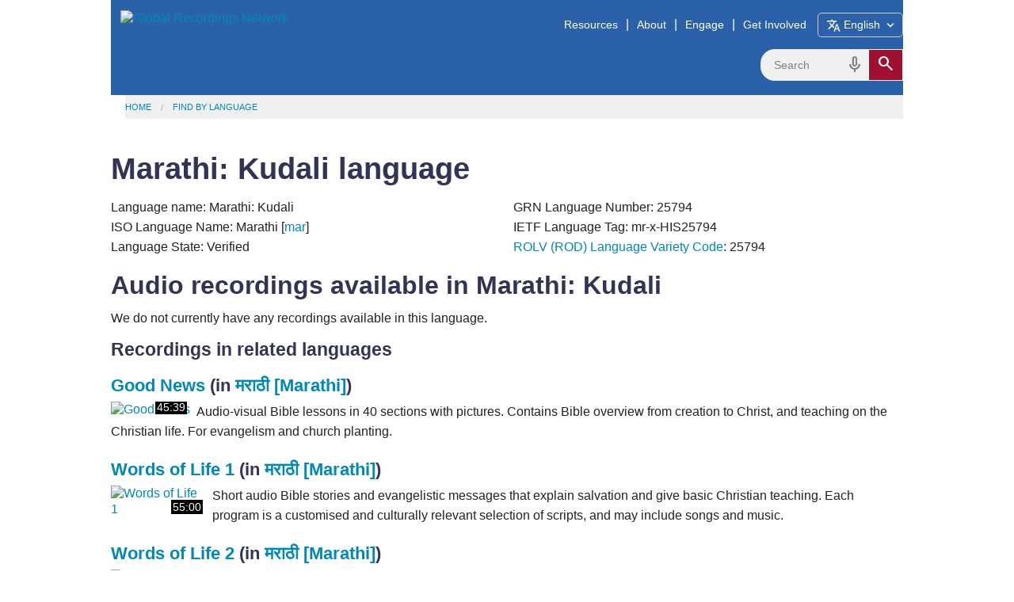

--- FILE ---
content_type: text/html; charset=utf-8
request_url: https://www.globalrecordings.net/en/language/25794
body_size: 6833
content:
<!DOCTYPE html>
<html lang="en">
<head>
<title>Marathi: Kudali language. Evangelism tools, church planting resources, Christian songs and audio bible study materials</title>
<meta charset="utf-8" />
<meta name="description" content="Marathi: Kudali language and dialect information. Audio Bible stories and lessons. Download free evangelism resources, MP3s, audio bible study tools, language/dialect information." />
<meta name="keywords" content="Marathi: Kudali language dialect speech form variety free mp3 audio christian gospel music songs bible verses stories download translation script phrases mp3 ethnologue recordings files mar Marathi unreached people groups oral learners societies" />
<meta name="viewport" content="width=device-width, initial-scale=1.0" />
<meta name="apple-itunes-app" content="app-id=659138487" />
<meta property="fb:app_id" content="211163335736039" />
<meta property="og:title" content="Marathi: Kudali language" />
<meta property="og:type" content="article" />
<meta property="og:url" content="https://globalrecordings.net/en/language/25794" />
<meta property="og:description" content="Marathi: Kudali language and dialect information. Audio Bible stories and lessons. Download free evangelism resources, MP3s, audio bible study tools, language/dialect information." />
<meta property="og:image" content="https://static.globalrecordings.net/images/avatars/.jpg" />
<link rel="manifest" href="/manifest.webmanifest" />
<link rel="icon" href="/favicon.ico" sizes="32x32" />
<link rel="icon" href="/icon.svg" type="image/svg+xml" />
<link rel="apple-touch-icon" href="/apple-touch-icon.png" />
<link rel="stylesheet" href="/css/app1.css" type="text/css" title="Default" />
<link rel="stylesheet" href="https://fonts.googleapis.com/css2?family=Material+Symbols+Outlined&icon_names=cancel,description,download,expand_more,headphones,hearing,mic,playlist_play,search,slideshow,speaker,translate,video_camera_front,volume_up">
<link rel="publisher" href="https://plus.google.com/117556869827957322703/" />
<link rel="canonical" href="https://globalrecordings.net/en/language/25794" />
<script>
	function startDictation(searchform, searchbox, voiceicon) {
		document.getElementById(searchbox).focus();
		if (window.hasOwnProperty('webkitSpeechRecognition')) {
			var recognition = new webkitSpeechRecognition();
			recognition.continuous = false;
			recognition.interimResults = false;
			recognition.start();
			document.getElementById(searchbox).placeholder = 'Speak …';
			document.getElementById(searchbox).classList.add('voiceactive');
			document.getElementById(voiceicon).style['color'] = '#b81232';
			recognition.onresult = function (e) {
				document.getElementById(searchbox).value = e.results[0][0].transcript;
				recognition.stop();
				document.getElementById(searchform).submit();
			};
			recognition.onerror = function (e) {
				recognition.stop();
			};
			recognition.onend = function (e) {
				document.getElementById(searchbox).placeholder = 'Search';
				document.getElementById(searchbox).classList.remove('voiceactive');
				document.getElementById(voiceicon).style['color'] = '#808080';
			};
		}
	}
	</script>
<script src='https://code.jquery.com/jquery-3.5.1.min.js' integrity='sha256-9/aliU8dGd2tb6OSsuzixeV4y/faTqgFtohetphbbj0=' crossorigin='anonymous'></script>
<script async src='https://www.googletagmanager.com/gtag/js?id=G-ZGSXWHTH9V'></script>
<script>window.dataLayer = window.dataLayer || []; function gtag(){dataLayer.push(arguments);} gtag('js', new Date()); gtag('config', 'G-ZGSXWHTH9V');</script>
<script>function postMessageToMap(){if(window.self !== window.top) top.postMessage('grn:25794','https://grnmapapp.org');}</script>
</head>
<body lang="en" onload="postMessageToMap()">
<div class="row">
	<div id="masthead">
		<div id="logo-container"><a href="/en"><img class="grn-logo" src="https://static.globalrecordings.net/images/weblogo-white.svg" alt="Global Recordings Network"></a></div>
		<div id="menubar"><a href="/en/resources">Resources</a>|<a href="/en/about">About</a>|<a href="/en/engage">Engage</a>|<a href="/en/involve">Get Involved</a><button id='button-language-select' type='button'><span class="material-symbols-outlined md-18">translate</span> English <span class='material-symbols-outlined md-18'>expand_more</span></button></div>
		<dialog id='dialogue-language-select' closedby='any'>
		<button id='button-language-select-close' type='button' class='right' autofocus><span class='material-symbols-outlined md-18'>cancel</span></button>
			<p class='clearfix'>Select a Language</p>
			<div id='dialogue-language-select-container'>
				<a href="/af/language/25794">Afrikaans</a>
				<a href="/id/language/25794">Bahasa Indonesia (Indonesian)</a>
				<a href="/jv/language/25794">Basa Jawa (Javanese)</a>
				<a href="/eu/language/25794">Basque</a>
				<a href="/ca/language/25794">Català (Catalan)</a>
				<a href="/cs/language/25794">Čeština (Czech)</a>
				<a href="/da/language/25794">Dansk (Danish)</a>
				<a href="/de/language/25794">Deutsch (German)</a>
				<a href="/et/language/25794">Eesti Keel (Estonian)</a>
				<button type='button' class='language-selected'>English</button>
				<a href="/es/language/25794">Español (Spanish)</a>
				<a href="/tl/language/25794">Filipino (Tagalog)</a>
				<a href="/fr/language/25794">Français (French)</a>
				<a href="/gl/language/25794">Galego (Galician)</a>
				<a href="/hr/language/25794">Hrvatski (Croatian)</a>
				<a href="/zu/language/25794">isiZulu (Zulu)</a>
				<a href="/is/language/25794">íslenskur (Icelandic)</a>
				<a href="/it/language/25794">Italiano</a>
				<a href="/sw/language/25794">Kiswahili (Swahili)</a>
				<a href="/lt/language/25794">Lietuvių (Lithuanian)</a>
				<a href="/hu/language/25794">Magyar (Hungarian)</a>
				<a href="/ms/language/25794">Melayu (Malay)</a>
				<a href="/nl/language/25794">Nederlands (Dutch)</a>
				<a href="/no/language/25794">Norsk (Norwegian)</a>
				<a href="/pl/language/25794">Polski (Polish)</a>
				<a href="/pt/language/25794">Português (Portuguese)</a>
				<a href="/ro/language/25794">Român (Romanian)</a>
				<a href="/sq/language/25794">Shqiptar (Albanian)</a>
				<a href="/sk/language/25794">Slovák (Slovak)</a>
				<a href="/sl/language/25794">Slovenščina (Slovenian)</a>
				<a href="/sr/language/25794">Srpski (Serbian)</a>
				<a href="/fi/language/25794">Suomi (Finnish)</a>
				<a href="/sv/language/25794">Svenska (Swedish)</a>
				<a href="/vi/language/25794">Tiếng Việt (Vietnamese)</a>
				<a href="/tr/language/25794">Türk (Turkish)</a>
				<a href="/el/language/25794">ελληνικα (Greek)</a>
				<a href="/be/language/25794">беларуская (Belarusian)</a>
				<a href="/bg/language/25794">български (Bulgarian)</a>
				<a href="/ky/language/25794">Кыргыз (Kyrgyz)</a>
				<a href="/kk/language/25794">Қазақ (Kazakh)</a>
				<a href="/mk/language/25794">македонски (Macedonian)</a>
				<a href="/mn/language/25794">Монгол улсын (Mongolian)</a>
				<a href="/ru/language/25794">Русский (Russian)</a>
				<a href="/uk/language/25794">Український (Ukrainian)</a>
				<a href="/ka/language/25794">ქართული (Georgian)</a>
				<a href="/hy/language/25794">հայերեն (Armenian)</a>
				<a href="/he/language/25794">עִברִית (Hebrew)</a>
				<a href="/az/language/25794">آذربایجان دیلی (Azerbaijani)</a>
				<a href="/ur/language/25794">اُردُو (Urdu)</a>
				<a href="/fa/language/25794">فارسی (Farsi / Persian)</a>
				<a href="/ar/language/25794">لغة عربية (Arabic)</a>
				<a href="/am/language/25794">አማርኛ (Amharic)</a>
				<a href="/ne/language/25794">नेपाली (Nepali)</a>
				<a href="/mr/language/25794">मराठी (Marathi)</a>
				<a href="/hi/language/25794">हिनदी (Hindi)</a>
				<a href="/bn/language/25794">বাংলা (Bangla / Bengali)</a>
				<a href="/pa/language/25794">ਪੰਜਾਬੀ ਦੇ (Punjabi)</a>
				<a href="/gu/language/25794">ગુજરાતી (Gujarati)</a>
				<a href="/ta/language/25794">தமிழ் (Tamil)</a>
				<a href="/te/language/25794">తెలుగు (Telugu)</a>
				<a href="/kn/language/25794">ಕನ್ನಡ (Kannada)</a>
				<a href="/ml/language/25794">മലയാളം (Malayalam)</a>
				<a href="/si/language/25794">සිංහල (Sinhala)</a>
				<a href="/th/language/25794">ภาษาไทย (Thai)</a>
				<a href="/lo/language/25794">ພາສາລາວ (Lao)</a>
				<a href="/my/language/25794">မြန်မာစာ (Burmese / Myanmar)</a>
				<a href="/km/language/25794">ខ្មែរ (Khmer)</a>
				<a href="/ko/language/25794">한국어 (Korean)</a>
				<a href="/ja/language/25794">日本の (Japanese)</a>
				<a href="/zh-Hans/language/25794">简体中文 (Chinese Simplified)</a>
				<a href="/zh-Hant/language/25794">繁體中文 (Chinese Traditional)</a>
			</div>
		</dialog>
		<script>
			const language_dialogue = document.getElementById('dialogue-language-select');
			document.getElementById('button-language-select').addEventListener('click', () => { language_dialogue.showModal() });
			document.getElementById('button-language-select-close').addEventListener('click', () => { language_dialogue.close() });
		</script>
		<form action="/en/search/general" method="get" class="search-form" id="search-form">
			<div class="search-container">
				<input type="search" name="search" id="search" placeholder="Search" class="search-input">
				<span class="material-symbols-outlined md-24 voiceicon" id="voiceicon" onclick="startDictation('search-form', 'search', 'voiceicon')">mic</span>
				<button type="submit" class="search-toggle"><span class="material-symbols-outlined md-24">search</span></button>
			</div>
		</form>
	</div>
	<ul class="breadcrumbs"><li><a href="/en">Home</a></li><li><a href="/en/search/language">Find by Language</a></li></ul>
</div>
<main>
<div class="row">
<h1>Marathi: Kudali language</h1>
</div>
<div class="row">
<p style="column-width:23em;">Language name: Marathi: Kudali
<br />ISO Language Name: Marathi [<a href="/en/language/mar">mar</a>]
<br />Language State: Verified
<br />GRN Language Number: 25794
<br />IETF Language Tag: mr-x-HIS25794
<br /><a href="/en/rolv">ROLV (ROD) Language Variety Code</a>: 25794
</p>
<h2><a name="recordings"></a>Audio recordings available in Marathi: Kudali</h2>
<p>We do not currently have any recordings available in this language.
<h3>Recordings in related languages</h3>
<div class="common-list"><div><h4><a href="/en/program/22311">Good News</a> (in <a href="/en/language/38">मराठी [Marathi]</a>)</h4><div class="thumbnail"><a href="/en/program/22311"><img src="https://static.globalrecordings.net/300x200/gn-00.jpg" alt="Good News"><div class="timestamp_content">45:39</div></a></div><p>Audio-visual Bible lessons in 40 sections with pictures. Contains Bible overview from creation to Christ, and teaching on the Christian life. For evangelism and church planting. </p></div>
<div><h4><a href="/en/program/2761">Words of Life 1</a> (in <a href="/en/language/38">मराठी [Marathi]</a>)</h4><div class="thumbnail"><a href="/en/program/2761"><img src="https://static.globalrecordings.net/300x200/audio-speech.jpg" alt="Words of Life 1"><div class="timestamp_content">55:00</div></a></div><p>Short audio Bible stories and evangelistic messages that explain salvation and give basic Christian teaching. Each program is a customised and culturally relevant selection of scripts, and may include songs and music. </p></div>
<div><h4><a href="/en/program/12791">Words of Life 2</a> (in <a href="/en/language/38">मराठी [Marathi]</a>)</h4><div class="thumbnail"><a href="/en/program/12791"><img src="https://static.globalrecordings.net/300x200/audio-speech.jpg" alt="Words of Life 2"><div class="timestamp_content">49:18</div></a></div><p>Short audio Bible stories and evangelistic messages that explain salvation and give basic Christian teaching. Each program is a customised and culturally relevant selection of scripts, and may include songs and music. </p></div>
<div><h4><a href="/en/program/15371">Words of Life 3</a> (in <a href="/en/language/38">मराठी [Marathi]</a>)</h4><div class="thumbnail"><a href="/en/program/15371"><img src="https://static.globalrecordings.net/300x200/audio-speech.jpg" alt="Words of Life 3"><div class="timestamp_content">26:50</div></a></div><p>Short audio Bible stories and evangelistic messages that explain salvation and give basic Christian teaching. Each program is a customised and culturally relevant selection of scripts, and may include songs and music. </p></div>
</div>
<p>
<h3><a name="links"></a>Audio/Video from other sources</h3><p>
<a href="https://www.twr360.org/?lang=74" target=_blank>Broadcast audio/video</a> - (<a href="https://twr.org/" target=_blank>TWR</a>)<br>
<a href="http://www.audiotreasure.com/GPS/GPS_Marathi.mp3" target=_blank>God's Powerful Saviour -  Marathi - Readings from the Gospel of Luke</a> - (<a href="http://www.audiotreasure.com/" target=_blank>Audio Treasure</a>)<br>
<a href="http://www.jesusfilm.org/search.html?q=Marathi" target=_blank>Jesus Film Project films - Marathi</a> - (<a href="http://www.jesusfilm.org/" target=_blank>Jesus Film Project</a>)<br>
<a href="http://www.wordproject.org/bibles/audio/37_marathi/index.htm" target=_blank>The Bible - Marathi - मराठी ऑडिओ बायबल</a> - (<a href="http://www.wordproject.org/index.htm" target=_blank>Wordproject</a>)<br>
<a href="http://vimeo.com/album/2710782" target=_blank>The Gospel - Marathi</a> - (<a href="https://gnpi.org/projects/the-global-gospel/" target=_blank>Global Gospel, The</a>)<br>
<a href="https://live.bible.is/bible/MARWTC/Mat/1" target=_blank>The New Testament - Marathi - Dramatised version - 2001 Edition</a> - (<a href="http://www.faithcomesbyhearing.com/" target=_blank>Faith Comes By Hearing</a>)<br>
<a href="https://live.bible.is/bible/MARWTC/Mat/1" target=_blank>The New Testament - Marathi - Non dramatised version - 2001 Edition</a> - (<a href="http://www.faithcomesbyhearing.com/" target=_blank>Faith Comes By Hearing</a>)<br>
<a href="http://www.oneplace.com/ministries/thru-the-bible-international/listen/marathi/" target=_blank>Thru the Bible Marathi Podcast</a> - (<a href="https://ttb.org/" target=_blank>Thru The Bible</a>)<br>
<a href="http://www.godwhoisgod.com/audio/Who_is_God-Marathi.mp3" target=_blank>Who is God? -  Marathi</a> - (<a href="http://www.godwhoisgod.com/" target=_blank>Who Is God?</a>)<br>
<a href="https://rockintl.org/king-of-glory/?post_type=rock_video&p=8331" target=_blank>वैभवशाली राजा - Marathi</a> - (<a href="https://rockintl.org/" target=_blank>Rock International</a>)<br>
<p>
<h2><a name="names"></a>Other names for Marathi: Kudali</h2>
<p style="column-width:17em;">Kudali</p>
<h2><a name="locations"></a>Where Marathi: Kudali is spoken</h2>
<p style="column-width:17em;"><a href="/en/country/IN">India</a></p>
<h2><a name="related"></a>Languages related to Marathi: Kudali</h2>
<p><ul style="list-style-type: disc;">
<li><a href="/en/language/mar">Marathi</a> (ISO Language)<a href="/en/language/mar"> <span class="material-symbols-outlined md-18">volume_up</span></a></li>
<ul style="list-style-type: disc; margin-bottom: 0;">
<li><b>Marathi: Kudali</b></li>
<li><a href="/en/language/3912">Alkari</a><a href="/en/language/3912"> <span class="material-symbols-outlined md-18">volume_up</span></a></li>
<li><a href="/en/language/3578">Mangada</a><a href="/en/language/3578"> <span class="material-symbols-outlined md-18">volume_up</span></a></li>
<li><a href="/en/language/3736">Mangela</a><a href="/en/language/3736"> <span class="material-symbols-outlined md-18">volume_up</span></a></li>
<li><a href="/en/language/3915">Marathi: East Indian</a><a href="/en/language/3915"> <span class="material-symbols-outlined md-18">volume_up</span></a></li>
<li><a href="/en/language/25789">Marathi: Gawdi of Goa</a></li>
<li><a href="/en/language/25792">Marathi: Kasargod</a></li>
<li><a href="/en/language/25793">Marathi: Kosti</a></li>
<li><a href="/en/language/4223">Marathi: Kudubi</a><a href="/en/language/4223"> <span class="material-symbols-outlined md-18">volume_up</span></a></li>
<li><a href="/en/language/25795">Marathi: Nagpuri</a></li>
<li><a href="/en/language/4080">Marathi: Naikan</a><a href="/en/language/4080"> <span class="material-symbols-outlined md-18">volume_up</span></a></li>
<li><a href="/en/language/4224">Marathi: Rai</a><a href="/en/language/4224"> <span class="material-symbols-outlined md-18">volume_up</span></a></li>
</ul></ul>
<h2>Work with GRN on this language</h2>
<p>Are you passionate about Jesus and communicating the Christian gospel to those who have never heard the Bible message in their heart language? Are you a mother tongue speaker of this language or do you know someone who is? Would you like to help us by researching or providing information about this language, or help us find someone who can help us translate or record it? Would you like to sponsor recordings in this or any other language? If so, please <a href="/en/email/languages?subject=Language+%2325794+-+Marathi%3A+Kudali">Contact the GRN Language Hotline</a>.
<p>Note that GRN is a non profit organization, and does not pay for translators or language helpers. All assistance is given voluntarily.
</div>
<div id="related_info" class="row">
<h2>More information</h2>
<p><a href="https://www.ethnologue.com/language/mar" target="_blank">Ethnologue</a> ▪ <a href="https://find.bible/en/languages/mar" target="_blank">find.bible</a> ▪ <a href="https://glottolog.org/glottolog?iso=mar" target="_blank">Glottolog</a> ▪ <a href="https://grnmapapp.org/?lang=mar" target="_blank">GRN MapApp</a> ▪ <a href="https://iso639-3.sil.org/code/mar" target="_blank">ISO639-3</a> ▪ <a href="https://joshuaproject.net/languages/mar" target="_blank">Joshua Project</a> ▪ <a href="https://peoplegroups.org/Explore/Explore.aspx?lang=mar" target="_blank">PeopleGroups</a> ▪ <a href="https://en.wikipedia.org/wiki/ISO_639:mar" target="_blank">Wikipedia</a></p>

</div>
</div>
</main>
<div class="row">
	<footer>
		<div class="row">
			<div class="medium-3 small-6 columns">
				<h3>Ministry:</h3>
				<ul>
					<li><a href="/en/vision">Vision</a></li>
					<li><a href="/en/strategy">Strategy</a></li>
				</ul>
			</div>
			<div class="medium-3 small-6 columns">
				<h3>Belief:</h3>
				<ul>
					<li><a href="/en/values">Core Values</a></li>
					<li><a href="/en/beliefs">Doctrine</a></li>
				</ul>
			</div>
			<div class="medium-3 small-6 columns">
				<h3>Finances:</h3>
				<ul>
					<li><a href="/en/finance">Policy</a></li>
					<li><a href="/en/donate">Donations</a></li>
				</ul>
			</div>
			<div class="medium-3 small-6 columns">
				<h3>Connect:</h3>
				<ul>
					<li><a href="/en/offices">GRN Near You</a></li>
					<li><a href="/en/contact">Contact</a></li>
				</ul>
			</div>
		</div>
		<div class="row" id="social">
			<ul>
				<li><a href="https://www.facebook.com/globalrecordingsnetwork" target="_blank"><img src="https://static.globalrecordings.net/images/icons/facebook_32.png" width="36" height="36" alt="Facebook" title="Facebook" /></a></li>
				<li><a href="https://www.youtube.com/user/GlobalRecordingsGRN" target="_blank"><img src="https://static.globalrecordings.net/images/icons/youtube_32.png" width="36" height="36" alt="YouTube" title="YouTube" /></a></li>
				<li><a href="/qrcode.png/language/25794" target="_blank"><img src="https://static.globalrecordings.net/images/icons/qrcode_32.png" width="36" height="36" alt="QR Code" title="QR Code" /></a></li>
				<li><a href="/en/home.rss" target="_blank"><img src="https://static.globalrecordings.net/images/icons/rss_32.png" width="36" height="36" alt="RSS" title="RSS" /></a></li>
				<li><a href="https://5fish.mobi/mar/25794" target="_blank"><img src="https://static.globalrecordings.net/images/icons/5fish-square-32px.jpg" width="36" height="36" alt="5fish" title="5fish" /></a></li>
			</ul>
		</div>
	</footer>
</div>

</body>
</html>
